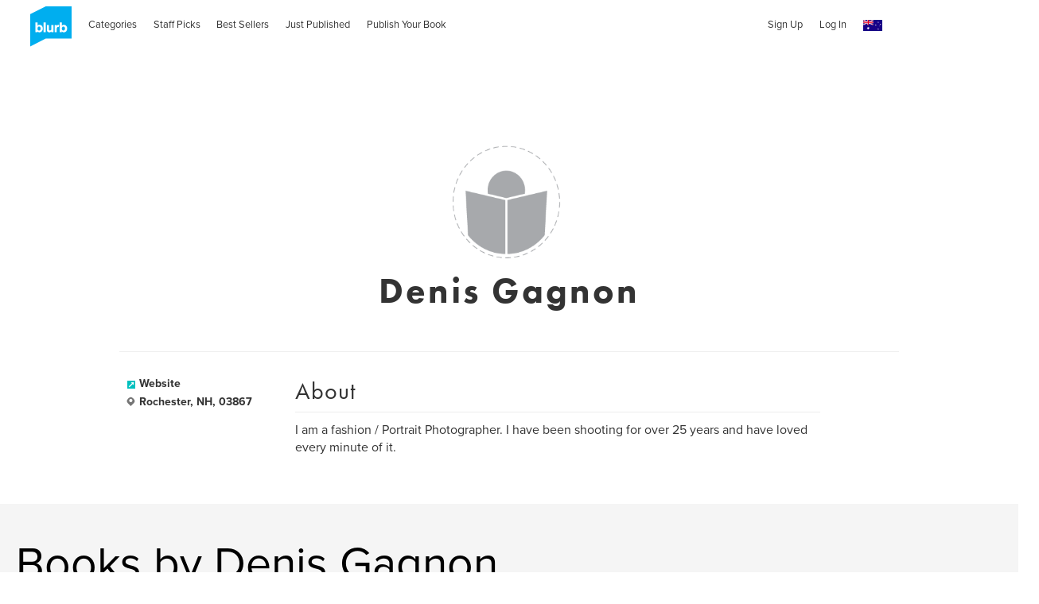

--- FILE ---
content_type: text/html; charset=utf-8
request_url: https://www.google.com/recaptcha/api2/anchor?ar=1&k=6LdYlHUUAAAAAGR0VR_KjlDMfvnnWb2XhZ4cAhOK&co=aHR0cHM6Ly9hdS5ibHVyYi5jb206NDQz&hl=en&v=N67nZn4AqZkNcbeMu4prBgzg&size=invisible&badge=inline&anchor-ms=20000&execute-ms=30000&cb=axd7qf387b44
body_size: 49648
content:
<!DOCTYPE HTML><html dir="ltr" lang="en"><head><meta http-equiv="Content-Type" content="text/html; charset=UTF-8">
<meta http-equiv="X-UA-Compatible" content="IE=edge">
<title>reCAPTCHA</title>
<style type="text/css">
/* cyrillic-ext */
@font-face {
  font-family: 'Roboto';
  font-style: normal;
  font-weight: 400;
  font-stretch: 100%;
  src: url(//fonts.gstatic.com/s/roboto/v48/KFO7CnqEu92Fr1ME7kSn66aGLdTylUAMa3GUBHMdazTgWw.woff2) format('woff2');
  unicode-range: U+0460-052F, U+1C80-1C8A, U+20B4, U+2DE0-2DFF, U+A640-A69F, U+FE2E-FE2F;
}
/* cyrillic */
@font-face {
  font-family: 'Roboto';
  font-style: normal;
  font-weight: 400;
  font-stretch: 100%;
  src: url(//fonts.gstatic.com/s/roboto/v48/KFO7CnqEu92Fr1ME7kSn66aGLdTylUAMa3iUBHMdazTgWw.woff2) format('woff2');
  unicode-range: U+0301, U+0400-045F, U+0490-0491, U+04B0-04B1, U+2116;
}
/* greek-ext */
@font-face {
  font-family: 'Roboto';
  font-style: normal;
  font-weight: 400;
  font-stretch: 100%;
  src: url(//fonts.gstatic.com/s/roboto/v48/KFO7CnqEu92Fr1ME7kSn66aGLdTylUAMa3CUBHMdazTgWw.woff2) format('woff2');
  unicode-range: U+1F00-1FFF;
}
/* greek */
@font-face {
  font-family: 'Roboto';
  font-style: normal;
  font-weight: 400;
  font-stretch: 100%;
  src: url(//fonts.gstatic.com/s/roboto/v48/KFO7CnqEu92Fr1ME7kSn66aGLdTylUAMa3-UBHMdazTgWw.woff2) format('woff2');
  unicode-range: U+0370-0377, U+037A-037F, U+0384-038A, U+038C, U+038E-03A1, U+03A3-03FF;
}
/* math */
@font-face {
  font-family: 'Roboto';
  font-style: normal;
  font-weight: 400;
  font-stretch: 100%;
  src: url(//fonts.gstatic.com/s/roboto/v48/KFO7CnqEu92Fr1ME7kSn66aGLdTylUAMawCUBHMdazTgWw.woff2) format('woff2');
  unicode-range: U+0302-0303, U+0305, U+0307-0308, U+0310, U+0312, U+0315, U+031A, U+0326-0327, U+032C, U+032F-0330, U+0332-0333, U+0338, U+033A, U+0346, U+034D, U+0391-03A1, U+03A3-03A9, U+03B1-03C9, U+03D1, U+03D5-03D6, U+03F0-03F1, U+03F4-03F5, U+2016-2017, U+2034-2038, U+203C, U+2040, U+2043, U+2047, U+2050, U+2057, U+205F, U+2070-2071, U+2074-208E, U+2090-209C, U+20D0-20DC, U+20E1, U+20E5-20EF, U+2100-2112, U+2114-2115, U+2117-2121, U+2123-214F, U+2190, U+2192, U+2194-21AE, U+21B0-21E5, U+21F1-21F2, U+21F4-2211, U+2213-2214, U+2216-22FF, U+2308-230B, U+2310, U+2319, U+231C-2321, U+2336-237A, U+237C, U+2395, U+239B-23B7, U+23D0, U+23DC-23E1, U+2474-2475, U+25AF, U+25B3, U+25B7, U+25BD, U+25C1, U+25CA, U+25CC, U+25FB, U+266D-266F, U+27C0-27FF, U+2900-2AFF, U+2B0E-2B11, U+2B30-2B4C, U+2BFE, U+3030, U+FF5B, U+FF5D, U+1D400-1D7FF, U+1EE00-1EEFF;
}
/* symbols */
@font-face {
  font-family: 'Roboto';
  font-style: normal;
  font-weight: 400;
  font-stretch: 100%;
  src: url(//fonts.gstatic.com/s/roboto/v48/KFO7CnqEu92Fr1ME7kSn66aGLdTylUAMaxKUBHMdazTgWw.woff2) format('woff2');
  unicode-range: U+0001-000C, U+000E-001F, U+007F-009F, U+20DD-20E0, U+20E2-20E4, U+2150-218F, U+2190, U+2192, U+2194-2199, U+21AF, U+21E6-21F0, U+21F3, U+2218-2219, U+2299, U+22C4-22C6, U+2300-243F, U+2440-244A, U+2460-24FF, U+25A0-27BF, U+2800-28FF, U+2921-2922, U+2981, U+29BF, U+29EB, U+2B00-2BFF, U+4DC0-4DFF, U+FFF9-FFFB, U+10140-1018E, U+10190-1019C, U+101A0, U+101D0-101FD, U+102E0-102FB, U+10E60-10E7E, U+1D2C0-1D2D3, U+1D2E0-1D37F, U+1F000-1F0FF, U+1F100-1F1AD, U+1F1E6-1F1FF, U+1F30D-1F30F, U+1F315, U+1F31C, U+1F31E, U+1F320-1F32C, U+1F336, U+1F378, U+1F37D, U+1F382, U+1F393-1F39F, U+1F3A7-1F3A8, U+1F3AC-1F3AF, U+1F3C2, U+1F3C4-1F3C6, U+1F3CA-1F3CE, U+1F3D4-1F3E0, U+1F3ED, U+1F3F1-1F3F3, U+1F3F5-1F3F7, U+1F408, U+1F415, U+1F41F, U+1F426, U+1F43F, U+1F441-1F442, U+1F444, U+1F446-1F449, U+1F44C-1F44E, U+1F453, U+1F46A, U+1F47D, U+1F4A3, U+1F4B0, U+1F4B3, U+1F4B9, U+1F4BB, U+1F4BF, U+1F4C8-1F4CB, U+1F4D6, U+1F4DA, U+1F4DF, U+1F4E3-1F4E6, U+1F4EA-1F4ED, U+1F4F7, U+1F4F9-1F4FB, U+1F4FD-1F4FE, U+1F503, U+1F507-1F50B, U+1F50D, U+1F512-1F513, U+1F53E-1F54A, U+1F54F-1F5FA, U+1F610, U+1F650-1F67F, U+1F687, U+1F68D, U+1F691, U+1F694, U+1F698, U+1F6AD, U+1F6B2, U+1F6B9-1F6BA, U+1F6BC, U+1F6C6-1F6CF, U+1F6D3-1F6D7, U+1F6E0-1F6EA, U+1F6F0-1F6F3, U+1F6F7-1F6FC, U+1F700-1F7FF, U+1F800-1F80B, U+1F810-1F847, U+1F850-1F859, U+1F860-1F887, U+1F890-1F8AD, U+1F8B0-1F8BB, U+1F8C0-1F8C1, U+1F900-1F90B, U+1F93B, U+1F946, U+1F984, U+1F996, U+1F9E9, U+1FA00-1FA6F, U+1FA70-1FA7C, U+1FA80-1FA89, U+1FA8F-1FAC6, U+1FACE-1FADC, U+1FADF-1FAE9, U+1FAF0-1FAF8, U+1FB00-1FBFF;
}
/* vietnamese */
@font-face {
  font-family: 'Roboto';
  font-style: normal;
  font-weight: 400;
  font-stretch: 100%;
  src: url(//fonts.gstatic.com/s/roboto/v48/KFO7CnqEu92Fr1ME7kSn66aGLdTylUAMa3OUBHMdazTgWw.woff2) format('woff2');
  unicode-range: U+0102-0103, U+0110-0111, U+0128-0129, U+0168-0169, U+01A0-01A1, U+01AF-01B0, U+0300-0301, U+0303-0304, U+0308-0309, U+0323, U+0329, U+1EA0-1EF9, U+20AB;
}
/* latin-ext */
@font-face {
  font-family: 'Roboto';
  font-style: normal;
  font-weight: 400;
  font-stretch: 100%;
  src: url(//fonts.gstatic.com/s/roboto/v48/KFO7CnqEu92Fr1ME7kSn66aGLdTylUAMa3KUBHMdazTgWw.woff2) format('woff2');
  unicode-range: U+0100-02BA, U+02BD-02C5, U+02C7-02CC, U+02CE-02D7, U+02DD-02FF, U+0304, U+0308, U+0329, U+1D00-1DBF, U+1E00-1E9F, U+1EF2-1EFF, U+2020, U+20A0-20AB, U+20AD-20C0, U+2113, U+2C60-2C7F, U+A720-A7FF;
}
/* latin */
@font-face {
  font-family: 'Roboto';
  font-style: normal;
  font-weight: 400;
  font-stretch: 100%;
  src: url(//fonts.gstatic.com/s/roboto/v48/KFO7CnqEu92Fr1ME7kSn66aGLdTylUAMa3yUBHMdazQ.woff2) format('woff2');
  unicode-range: U+0000-00FF, U+0131, U+0152-0153, U+02BB-02BC, U+02C6, U+02DA, U+02DC, U+0304, U+0308, U+0329, U+2000-206F, U+20AC, U+2122, U+2191, U+2193, U+2212, U+2215, U+FEFF, U+FFFD;
}
/* cyrillic-ext */
@font-face {
  font-family: 'Roboto';
  font-style: normal;
  font-weight: 500;
  font-stretch: 100%;
  src: url(//fonts.gstatic.com/s/roboto/v48/KFO7CnqEu92Fr1ME7kSn66aGLdTylUAMa3GUBHMdazTgWw.woff2) format('woff2');
  unicode-range: U+0460-052F, U+1C80-1C8A, U+20B4, U+2DE0-2DFF, U+A640-A69F, U+FE2E-FE2F;
}
/* cyrillic */
@font-face {
  font-family: 'Roboto';
  font-style: normal;
  font-weight: 500;
  font-stretch: 100%;
  src: url(//fonts.gstatic.com/s/roboto/v48/KFO7CnqEu92Fr1ME7kSn66aGLdTylUAMa3iUBHMdazTgWw.woff2) format('woff2');
  unicode-range: U+0301, U+0400-045F, U+0490-0491, U+04B0-04B1, U+2116;
}
/* greek-ext */
@font-face {
  font-family: 'Roboto';
  font-style: normal;
  font-weight: 500;
  font-stretch: 100%;
  src: url(//fonts.gstatic.com/s/roboto/v48/KFO7CnqEu92Fr1ME7kSn66aGLdTylUAMa3CUBHMdazTgWw.woff2) format('woff2');
  unicode-range: U+1F00-1FFF;
}
/* greek */
@font-face {
  font-family: 'Roboto';
  font-style: normal;
  font-weight: 500;
  font-stretch: 100%;
  src: url(//fonts.gstatic.com/s/roboto/v48/KFO7CnqEu92Fr1ME7kSn66aGLdTylUAMa3-UBHMdazTgWw.woff2) format('woff2');
  unicode-range: U+0370-0377, U+037A-037F, U+0384-038A, U+038C, U+038E-03A1, U+03A3-03FF;
}
/* math */
@font-face {
  font-family: 'Roboto';
  font-style: normal;
  font-weight: 500;
  font-stretch: 100%;
  src: url(//fonts.gstatic.com/s/roboto/v48/KFO7CnqEu92Fr1ME7kSn66aGLdTylUAMawCUBHMdazTgWw.woff2) format('woff2');
  unicode-range: U+0302-0303, U+0305, U+0307-0308, U+0310, U+0312, U+0315, U+031A, U+0326-0327, U+032C, U+032F-0330, U+0332-0333, U+0338, U+033A, U+0346, U+034D, U+0391-03A1, U+03A3-03A9, U+03B1-03C9, U+03D1, U+03D5-03D6, U+03F0-03F1, U+03F4-03F5, U+2016-2017, U+2034-2038, U+203C, U+2040, U+2043, U+2047, U+2050, U+2057, U+205F, U+2070-2071, U+2074-208E, U+2090-209C, U+20D0-20DC, U+20E1, U+20E5-20EF, U+2100-2112, U+2114-2115, U+2117-2121, U+2123-214F, U+2190, U+2192, U+2194-21AE, U+21B0-21E5, U+21F1-21F2, U+21F4-2211, U+2213-2214, U+2216-22FF, U+2308-230B, U+2310, U+2319, U+231C-2321, U+2336-237A, U+237C, U+2395, U+239B-23B7, U+23D0, U+23DC-23E1, U+2474-2475, U+25AF, U+25B3, U+25B7, U+25BD, U+25C1, U+25CA, U+25CC, U+25FB, U+266D-266F, U+27C0-27FF, U+2900-2AFF, U+2B0E-2B11, U+2B30-2B4C, U+2BFE, U+3030, U+FF5B, U+FF5D, U+1D400-1D7FF, U+1EE00-1EEFF;
}
/* symbols */
@font-face {
  font-family: 'Roboto';
  font-style: normal;
  font-weight: 500;
  font-stretch: 100%;
  src: url(//fonts.gstatic.com/s/roboto/v48/KFO7CnqEu92Fr1ME7kSn66aGLdTylUAMaxKUBHMdazTgWw.woff2) format('woff2');
  unicode-range: U+0001-000C, U+000E-001F, U+007F-009F, U+20DD-20E0, U+20E2-20E4, U+2150-218F, U+2190, U+2192, U+2194-2199, U+21AF, U+21E6-21F0, U+21F3, U+2218-2219, U+2299, U+22C4-22C6, U+2300-243F, U+2440-244A, U+2460-24FF, U+25A0-27BF, U+2800-28FF, U+2921-2922, U+2981, U+29BF, U+29EB, U+2B00-2BFF, U+4DC0-4DFF, U+FFF9-FFFB, U+10140-1018E, U+10190-1019C, U+101A0, U+101D0-101FD, U+102E0-102FB, U+10E60-10E7E, U+1D2C0-1D2D3, U+1D2E0-1D37F, U+1F000-1F0FF, U+1F100-1F1AD, U+1F1E6-1F1FF, U+1F30D-1F30F, U+1F315, U+1F31C, U+1F31E, U+1F320-1F32C, U+1F336, U+1F378, U+1F37D, U+1F382, U+1F393-1F39F, U+1F3A7-1F3A8, U+1F3AC-1F3AF, U+1F3C2, U+1F3C4-1F3C6, U+1F3CA-1F3CE, U+1F3D4-1F3E0, U+1F3ED, U+1F3F1-1F3F3, U+1F3F5-1F3F7, U+1F408, U+1F415, U+1F41F, U+1F426, U+1F43F, U+1F441-1F442, U+1F444, U+1F446-1F449, U+1F44C-1F44E, U+1F453, U+1F46A, U+1F47D, U+1F4A3, U+1F4B0, U+1F4B3, U+1F4B9, U+1F4BB, U+1F4BF, U+1F4C8-1F4CB, U+1F4D6, U+1F4DA, U+1F4DF, U+1F4E3-1F4E6, U+1F4EA-1F4ED, U+1F4F7, U+1F4F9-1F4FB, U+1F4FD-1F4FE, U+1F503, U+1F507-1F50B, U+1F50D, U+1F512-1F513, U+1F53E-1F54A, U+1F54F-1F5FA, U+1F610, U+1F650-1F67F, U+1F687, U+1F68D, U+1F691, U+1F694, U+1F698, U+1F6AD, U+1F6B2, U+1F6B9-1F6BA, U+1F6BC, U+1F6C6-1F6CF, U+1F6D3-1F6D7, U+1F6E0-1F6EA, U+1F6F0-1F6F3, U+1F6F7-1F6FC, U+1F700-1F7FF, U+1F800-1F80B, U+1F810-1F847, U+1F850-1F859, U+1F860-1F887, U+1F890-1F8AD, U+1F8B0-1F8BB, U+1F8C0-1F8C1, U+1F900-1F90B, U+1F93B, U+1F946, U+1F984, U+1F996, U+1F9E9, U+1FA00-1FA6F, U+1FA70-1FA7C, U+1FA80-1FA89, U+1FA8F-1FAC6, U+1FACE-1FADC, U+1FADF-1FAE9, U+1FAF0-1FAF8, U+1FB00-1FBFF;
}
/* vietnamese */
@font-face {
  font-family: 'Roboto';
  font-style: normal;
  font-weight: 500;
  font-stretch: 100%;
  src: url(//fonts.gstatic.com/s/roboto/v48/KFO7CnqEu92Fr1ME7kSn66aGLdTylUAMa3OUBHMdazTgWw.woff2) format('woff2');
  unicode-range: U+0102-0103, U+0110-0111, U+0128-0129, U+0168-0169, U+01A0-01A1, U+01AF-01B0, U+0300-0301, U+0303-0304, U+0308-0309, U+0323, U+0329, U+1EA0-1EF9, U+20AB;
}
/* latin-ext */
@font-face {
  font-family: 'Roboto';
  font-style: normal;
  font-weight: 500;
  font-stretch: 100%;
  src: url(//fonts.gstatic.com/s/roboto/v48/KFO7CnqEu92Fr1ME7kSn66aGLdTylUAMa3KUBHMdazTgWw.woff2) format('woff2');
  unicode-range: U+0100-02BA, U+02BD-02C5, U+02C7-02CC, U+02CE-02D7, U+02DD-02FF, U+0304, U+0308, U+0329, U+1D00-1DBF, U+1E00-1E9F, U+1EF2-1EFF, U+2020, U+20A0-20AB, U+20AD-20C0, U+2113, U+2C60-2C7F, U+A720-A7FF;
}
/* latin */
@font-face {
  font-family: 'Roboto';
  font-style: normal;
  font-weight: 500;
  font-stretch: 100%;
  src: url(//fonts.gstatic.com/s/roboto/v48/KFO7CnqEu92Fr1ME7kSn66aGLdTylUAMa3yUBHMdazQ.woff2) format('woff2');
  unicode-range: U+0000-00FF, U+0131, U+0152-0153, U+02BB-02BC, U+02C6, U+02DA, U+02DC, U+0304, U+0308, U+0329, U+2000-206F, U+20AC, U+2122, U+2191, U+2193, U+2212, U+2215, U+FEFF, U+FFFD;
}
/* cyrillic-ext */
@font-face {
  font-family: 'Roboto';
  font-style: normal;
  font-weight: 900;
  font-stretch: 100%;
  src: url(//fonts.gstatic.com/s/roboto/v48/KFO7CnqEu92Fr1ME7kSn66aGLdTylUAMa3GUBHMdazTgWw.woff2) format('woff2');
  unicode-range: U+0460-052F, U+1C80-1C8A, U+20B4, U+2DE0-2DFF, U+A640-A69F, U+FE2E-FE2F;
}
/* cyrillic */
@font-face {
  font-family: 'Roboto';
  font-style: normal;
  font-weight: 900;
  font-stretch: 100%;
  src: url(//fonts.gstatic.com/s/roboto/v48/KFO7CnqEu92Fr1ME7kSn66aGLdTylUAMa3iUBHMdazTgWw.woff2) format('woff2');
  unicode-range: U+0301, U+0400-045F, U+0490-0491, U+04B0-04B1, U+2116;
}
/* greek-ext */
@font-face {
  font-family: 'Roboto';
  font-style: normal;
  font-weight: 900;
  font-stretch: 100%;
  src: url(//fonts.gstatic.com/s/roboto/v48/KFO7CnqEu92Fr1ME7kSn66aGLdTylUAMa3CUBHMdazTgWw.woff2) format('woff2');
  unicode-range: U+1F00-1FFF;
}
/* greek */
@font-face {
  font-family: 'Roboto';
  font-style: normal;
  font-weight: 900;
  font-stretch: 100%;
  src: url(//fonts.gstatic.com/s/roboto/v48/KFO7CnqEu92Fr1ME7kSn66aGLdTylUAMa3-UBHMdazTgWw.woff2) format('woff2');
  unicode-range: U+0370-0377, U+037A-037F, U+0384-038A, U+038C, U+038E-03A1, U+03A3-03FF;
}
/* math */
@font-face {
  font-family: 'Roboto';
  font-style: normal;
  font-weight: 900;
  font-stretch: 100%;
  src: url(//fonts.gstatic.com/s/roboto/v48/KFO7CnqEu92Fr1ME7kSn66aGLdTylUAMawCUBHMdazTgWw.woff2) format('woff2');
  unicode-range: U+0302-0303, U+0305, U+0307-0308, U+0310, U+0312, U+0315, U+031A, U+0326-0327, U+032C, U+032F-0330, U+0332-0333, U+0338, U+033A, U+0346, U+034D, U+0391-03A1, U+03A3-03A9, U+03B1-03C9, U+03D1, U+03D5-03D6, U+03F0-03F1, U+03F4-03F5, U+2016-2017, U+2034-2038, U+203C, U+2040, U+2043, U+2047, U+2050, U+2057, U+205F, U+2070-2071, U+2074-208E, U+2090-209C, U+20D0-20DC, U+20E1, U+20E5-20EF, U+2100-2112, U+2114-2115, U+2117-2121, U+2123-214F, U+2190, U+2192, U+2194-21AE, U+21B0-21E5, U+21F1-21F2, U+21F4-2211, U+2213-2214, U+2216-22FF, U+2308-230B, U+2310, U+2319, U+231C-2321, U+2336-237A, U+237C, U+2395, U+239B-23B7, U+23D0, U+23DC-23E1, U+2474-2475, U+25AF, U+25B3, U+25B7, U+25BD, U+25C1, U+25CA, U+25CC, U+25FB, U+266D-266F, U+27C0-27FF, U+2900-2AFF, U+2B0E-2B11, U+2B30-2B4C, U+2BFE, U+3030, U+FF5B, U+FF5D, U+1D400-1D7FF, U+1EE00-1EEFF;
}
/* symbols */
@font-face {
  font-family: 'Roboto';
  font-style: normal;
  font-weight: 900;
  font-stretch: 100%;
  src: url(//fonts.gstatic.com/s/roboto/v48/KFO7CnqEu92Fr1ME7kSn66aGLdTylUAMaxKUBHMdazTgWw.woff2) format('woff2');
  unicode-range: U+0001-000C, U+000E-001F, U+007F-009F, U+20DD-20E0, U+20E2-20E4, U+2150-218F, U+2190, U+2192, U+2194-2199, U+21AF, U+21E6-21F0, U+21F3, U+2218-2219, U+2299, U+22C4-22C6, U+2300-243F, U+2440-244A, U+2460-24FF, U+25A0-27BF, U+2800-28FF, U+2921-2922, U+2981, U+29BF, U+29EB, U+2B00-2BFF, U+4DC0-4DFF, U+FFF9-FFFB, U+10140-1018E, U+10190-1019C, U+101A0, U+101D0-101FD, U+102E0-102FB, U+10E60-10E7E, U+1D2C0-1D2D3, U+1D2E0-1D37F, U+1F000-1F0FF, U+1F100-1F1AD, U+1F1E6-1F1FF, U+1F30D-1F30F, U+1F315, U+1F31C, U+1F31E, U+1F320-1F32C, U+1F336, U+1F378, U+1F37D, U+1F382, U+1F393-1F39F, U+1F3A7-1F3A8, U+1F3AC-1F3AF, U+1F3C2, U+1F3C4-1F3C6, U+1F3CA-1F3CE, U+1F3D4-1F3E0, U+1F3ED, U+1F3F1-1F3F3, U+1F3F5-1F3F7, U+1F408, U+1F415, U+1F41F, U+1F426, U+1F43F, U+1F441-1F442, U+1F444, U+1F446-1F449, U+1F44C-1F44E, U+1F453, U+1F46A, U+1F47D, U+1F4A3, U+1F4B0, U+1F4B3, U+1F4B9, U+1F4BB, U+1F4BF, U+1F4C8-1F4CB, U+1F4D6, U+1F4DA, U+1F4DF, U+1F4E3-1F4E6, U+1F4EA-1F4ED, U+1F4F7, U+1F4F9-1F4FB, U+1F4FD-1F4FE, U+1F503, U+1F507-1F50B, U+1F50D, U+1F512-1F513, U+1F53E-1F54A, U+1F54F-1F5FA, U+1F610, U+1F650-1F67F, U+1F687, U+1F68D, U+1F691, U+1F694, U+1F698, U+1F6AD, U+1F6B2, U+1F6B9-1F6BA, U+1F6BC, U+1F6C6-1F6CF, U+1F6D3-1F6D7, U+1F6E0-1F6EA, U+1F6F0-1F6F3, U+1F6F7-1F6FC, U+1F700-1F7FF, U+1F800-1F80B, U+1F810-1F847, U+1F850-1F859, U+1F860-1F887, U+1F890-1F8AD, U+1F8B0-1F8BB, U+1F8C0-1F8C1, U+1F900-1F90B, U+1F93B, U+1F946, U+1F984, U+1F996, U+1F9E9, U+1FA00-1FA6F, U+1FA70-1FA7C, U+1FA80-1FA89, U+1FA8F-1FAC6, U+1FACE-1FADC, U+1FADF-1FAE9, U+1FAF0-1FAF8, U+1FB00-1FBFF;
}
/* vietnamese */
@font-face {
  font-family: 'Roboto';
  font-style: normal;
  font-weight: 900;
  font-stretch: 100%;
  src: url(//fonts.gstatic.com/s/roboto/v48/KFO7CnqEu92Fr1ME7kSn66aGLdTylUAMa3OUBHMdazTgWw.woff2) format('woff2');
  unicode-range: U+0102-0103, U+0110-0111, U+0128-0129, U+0168-0169, U+01A0-01A1, U+01AF-01B0, U+0300-0301, U+0303-0304, U+0308-0309, U+0323, U+0329, U+1EA0-1EF9, U+20AB;
}
/* latin-ext */
@font-face {
  font-family: 'Roboto';
  font-style: normal;
  font-weight: 900;
  font-stretch: 100%;
  src: url(//fonts.gstatic.com/s/roboto/v48/KFO7CnqEu92Fr1ME7kSn66aGLdTylUAMa3KUBHMdazTgWw.woff2) format('woff2');
  unicode-range: U+0100-02BA, U+02BD-02C5, U+02C7-02CC, U+02CE-02D7, U+02DD-02FF, U+0304, U+0308, U+0329, U+1D00-1DBF, U+1E00-1E9F, U+1EF2-1EFF, U+2020, U+20A0-20AB, U+20AD-20C0, U+2113, U+2C60-2C7F, U+A720-A7FF;
}
/* latin */
@font-face {
  font-family: 'Roboto';
  font-style: normal;
  font-weight: 900;
  font-stretch: 100%;
  src: url(//fonts.gstatic.com/s/roboto/v48/KFO7CnqEu92Fr1ME7kSn66aGLdTylUAMa3yUBHMdazQ.woff2) format('woff2');
  unicode-range: U+0000-00FF, U+0131, U+0152-0153, U+02BB-02BC, U+02C6, U+02DA, U+02DC, U+0304, U+0308, U+0329, U+2000-206F, U+20AC, U+2122, U+2191, U+2193, U+2212, U+2215, U+FEFF, U+FFFD;
}

</style>
<link rel="stylesheet" type="text/css" href="https://www.gstatic.com/recaptcha/releases/N67nZn4AqZkNcbeMu4prBgzg/styles__ltr.css">
<script nonce="m5MniJvcC53vMZFTNy9BNg" type="text/javascript">window['__recaptcha_api'] = 'https://www.google.com/recaptcha/api2/';</script>
<script type="text/javascript" src="https://www.gstatic.com/recaptcha/releases/N67nZn4AqZkNcbeMu4prBgzg/recaptcha__en.js" nonce="m5MniJvcC53vMZFTNy9BNg">
      
    </script></head>
<body><div id="rc-anchor-alert" class="rc-anchor-alert"></div>
<input type="hidden" id="recaptcha-token" value="[base64]">
<script type="text/javascript" nonce="m5MniJvcC53vMZFTNy9BNg">
      recaptcha.anchor.Main.init("[\x22ainput\x22,[\x22bgdata\x22,\x22\x22,\[base64]/[base64]/[base64]/[base64]/[base64]/[base64]/[base64]/[base64]/[base64]/[base64]/[base64]/[base64]/[base64]/[base64]\x22,\[base64]\\u003d\x22,\[base64]/[base64]/Di0gKw4pLMwgrUBl4wrFhw57ClQLDsxzCt0t3w48mwpA3w6F/X8KoE0fDlkjDqMKIwo5HJ1lowq/[base64]/CusKXw6EnPMOYTFhCfj/Dt8OLwrt+M2PCsMKywrBAaDlKwo8+M37DpwHCoFkBw4rDkW3CoMKcJsKKw409w4QMRjAKeTV3w6DDsA1Bw4LCuBzCnxRlWzvCucOGcU7CnsO5WMOzwrkNwpnCkVRzwoASw4Byw6HCpsO/T3/Ch8KEw5vDhDvDr8O9w4vDgMKVTsKRw7fDiSopOsOww6xjFkUPwprDizbDuTcJBlDClBnCnmJAPsONDQEywrQFw6tdwqPCkQfDmi7Cv8OcaFZ0d8O/[base64]/CgQ/CqcONwrTDicOGwr3Dg8KPwqt8w4HDpcOVdCUWw4liwr7Cv13DpsOBw7FWWsO1w58dI8KPw48Gw4QwJnLDjcKqWMOvf8OlwpXDjcORwpMpdFUxw6/DljkaZibDgcOfDSdZwqLCkMKVwoQjZ8OTKEtNFcK2EcO8wqbCisOuE8OUw4XDkMKEWcK4CsK9agV5w4YsPiABS8OnIFl8KgjDr8K8w5IQW0FZAMKIw6fCrycbHEYGOsK7w4XCusOzwp/DrMKYPsOKw6fDv8K5fVTCo8OZw4LCtcKmwpRgYsOdw4XCv3XDlyLCrMOsw43DqUPDgUoeLGo6wrYSBMOXJ8OWw4JLwrYawp/[base64]/[base64]/EzPCizVqwqnDl8OHChfCvcOFTi/CpTLCnMO4w57CvsKGwpHDk8OtflXCq8KCFgAsDcK6wqTDtS86e1g1cMKzOcKyRG/[base64]/w4YLwprDisKEw45pCSTDqsKsTsK2P8KvbcK2FMKoV8OdaBV+bQXClxnCksO0VHvCpsKnw4bCv8Olw7zCmQLCnj0iw4vCt3EJYgPDlnwew63Ch2/DlQJZdi7DiBcmGMK6w7hlLVfCoMOmJ8O9wpLCrMK5wr7CrcOZwoYhwoZHwrXCqSUOM1orZsK/[base64]/[base64]/Dg8OswpnCjArCoMK1EELCq8KzXR/DosORw7IvdcO/w7HDjU3DnsOzHMORfsKGwqXDhxDCi8KpQ8Odw4LDswlJwpBWc8OYwo3DokU6wr5mwqfCnRjDrSIIw6DCk2fDgAtcSMKGAj/Cn3J3NcKPK08bJ8OdNMKOdVTCiTvCkcKAGmQBwqpSwpElRMKnw6HCmsOeUVHCisKIw7JGw5N2wohWCknCsMOXwoJEwrHDuRbDujbDoMO5YMKVSyM/[base64]/CnBQmwo4dYAFuw4nDgMOJw4TDj8Kbe8KYwpbCpcOqXMOpccOXGcO3wpo9ScOCNsKtUsOSWUvDrkXCpU7Do8KKITzDu8KPZ3HDncODOMK1UMKyIsOywr3DkhXDq8KxwoJQKMKwKsOMGF4pf8OMw57CusKYw58dwo/DlWPCnsObEC3Dh8KwWwU/wrvDocKww7kDwprCjWnDncKNw4puwqDCm8KnH8KZw48/WlwtA2rDgcKdGsKLw6zCoXrDg8KswoPCocKlwpDDpTIqBhDCmg3CoFFaBU5jwqQwSsKzJlJJw7PCnkrDsnvCrsKoWsKBwrIlVMOUwqDCvEDDhwUEw57Ci8KUVFkFwprCgG9MX8O3EFTDvMKkH8OKwpRawpAawoYJw7DDoz/CgMKjw54Nw7jCtMKYw5F5UDHCowbCrcOxw59KwqvCvmTCn8OAwqvCuywEcsKcwpMkw70aw682U3bDk05faBDCn8OAwqLChmN3wowdw7IIwrLCp8OkeMKsYWbDgMKowq/DocKqKMOdcVzDqnVeWMK6cHxsw4LCi3DDucOjw417GFhbwpYHwr3CisKAw6DDicK3w64yIcOQw5dhwojDqMOAP8KnwrAyc1TChQnCucONwqPDrQk3wrd1fcOZwrjDlsKDC8ODw4Bdw5/Ct0MLJS5LInAuIHfCv8OYw7ZxdmvDmcOhYRvChkBKwqvDoMKuwqrDhcK+YCBhYC1nM104R0/CscO6DFdawqnDvBvDhMOvLGFZw7giwrl/w4LCg8Kgw5cEYXd2JcORfm8Yw6AEOcKlJhfDssOHwopIwoDDkcOER8KfwpvCjWLCojhLwqbCvsOxw4/DthbDusKmwpvCv8O/BcKlacKLb8Kpwq/DusOvPcKYw7HCh8OwwpQBRALCt0nDv0dcw51pDcKUwpF0MsOIwrMobMKpPMOnw6wAwr82BxHCtsOwGT/DvijDogfCqcKPccOpw7Qfw7zDtBISFCkHw7diwromZ8KKf1bDrBtkQm3Dt8KEwr1gR8KrUcK4wpBda8O6w71wGnwHwr/CjcKDJQDDk8OBwoPDiMKtXzZdw6pKOyZYWSzDlylSeFxjwq3Dm04iWHleY8OZwqDDvcKlw7jDvyp9Cn3CrMKsKMOFK8Obw7TCigE6w4M5T1vDvH4/wrTCiDoAwrrDki7CkMOefMKFw5Ufw6UMw4QUwqoiwoZXw7HDrykxHMOlTMOCPjXCiW3CjBkjeToOwqY8w6ESw5JQw4pywozCj8K8V8K1woLChQ9fw4wkw4jCuz83wp9Yw5DCk8O2OzTDgx8LF8O/wpNrw7kiw77ClnXDlMKFw58fNG53w4Utw6hewqwdEXYaw4vDqcKNP8OAw7nCk182wqUTch9Gw6zCmMKww4ZCw6bDmzUFw6fDiQxiYcKbT8OIw5XCgm56woDDghk9AlfChxUtw55Gw4rDtjw+w6tsLFLCl8Kzw5/[base64]/Cl8K1f2oDw49rw7RdMMOvJxB8w5zDjcKFw6Evw6bDh3zDo8ONeRQiTg0dw4sOT8K5w6DDjQI4w6XChw8Lfh/CgMO/w6nCpMOIwqETw6vDrhJWwqLDpsOSS8KSwqIgw4PDpXbDm8OWISZhAcKQwq0XTE9Fw4AYMxYdHsOCAMOqw4XCgsK1CxIkIjkoBMKpw4JCwrVJNDbCsTMrw4PDvHEEw7sCw4vCmF5FZlbCnMOCw6wZNcO6wrrDlG/DlsObw6vDp8O3TsOdwrLCtWhrw6FmcsKtwrnDnsO3JCIgw6fDhCTCu8KoHU7Dt8ODwpHCl8OIwo/DkkXDg8KwwpXDnHccAhcEWzxxV8K+O0wHMQR6LA3CsC/CnU93w4jCnRw5PcOlw78fwqHCsUXDggvDh8KkwrljMBcIVcOaZDfCmMO1IDDDgcOHw799wrcmOMOSw5VAfcObb2xRcsOIwpbDjAE7w7PCvyjCvkjCm23Cn8OQwp96wonCpgXDh3ddw6clw5/DhsOewoYeNEvDl8KZUDh+VWZSwr51J2rCusOje8KyBGFWwpdiwqVqYcKZVsKJw7nDpsKqw5rDixgMXcKWGVvDizsOTDsbwqk9Y3ULUcOMaWZFVGFNez5pSBsSTcO7BzhtwqPDuwjDl8K3w6grwqbDuR3DrWd7eMKcw73DhEc9IcKYK3fCt8OEwq0qw6bCqlsEwo/Cl8OUw4vDn8KCY8KcwpbCnw5dHcOHwr1SwrY9w7p9BUEVDWw8acKiwpvDjsO7C8KuwpzDpGVZw4/[base64]/DtUZ3w4jDs1pzbEB1wr1ifcKCw67CnXvDtgfDvsO/w7ddwosxcMK6wr/ClDhpw4ddOAZFwpMeUAgwUxxtwrNID8KGHMKjWkYbT8O2Ni/CvGHCiCLDlMK0wq3CsMKgwqdrw4Qwb8OuTsOzAncswpRNwr1gLg/Dp8OqLVshwoHDsXrCrg7CoFrCvQ7DmsKew6RLwq5Vw7Q1bRjCs3XDhy7DssOUSD0VV8OcWnsab1vDmUoBFjLCpm9aJcOSwp0OQBg/SSzDnsKeBFZQwovDhy/[base64]/GcKUJy0Ew7EVTcKlZsOaTQYZwqozCgTDtFMPa1sjw4PChMK6wr1kwpnDlsO9ehnCqj7CksKLF8Osw5zCuW3Cj8OtGcODAcOla1lSw5sMRsK9JcOXPMKRw7XDuS/Do8ODwpI6OMOmBkPDuh4PwpgQbcK/[base64]/[base64]/Dn8KNK8O1QThnc8O6cBXClMOvTMOAw7MuTsOgaEbCkS0VX8ODwqjDrFbChsKqGDJZWBvCtG5awoghJsOpw4nDsihUwoEbwqTDsF7CmUnCu27DhcKbwp96fcK+E8Ktw5Yowq/DkB/Ds8OOw5TDtMOAE8K+XMOHJRE0wrzDq2HCgAnDr2F/w5h7w6nCkcOKw4J4OsK/ZMO+wrvDjsKrcsKvwp3CjnXDr0DCvRHCr0hvw715YsKuw5VNVRMIwrrDqX5PZDnChQzChMOoY212w47DqAvDt3c7w614wonDg8Ocwrw7Z8KDDsOCRsOLw5pwwojCkzJNeMKwBcO/wojCosKYw5LDlsOvLsOzw5XCn8OVw6XCkMKZw55bwrFGRgMcHcOwwofDp8OKHEgESG8aw44BQj7Cl8O7PsOcw4DCrMKxw6fDmsOCHMOIRSzDmcKLBMOrXCHDoMKSwqUkwrLDgMOrwrXDsUvClC/[base64]/woPCnsOKwoELw73CuMKxwrDCqsOhVcK3bmvCssKIwpLDpmHDnzTCqcK+w6PDm2dbwpwLw55/wpLDs8OpRShMbTvDicKHJDbCucK8w4XDjmU8w6fDsFDDjsK4w6rDgWfCiAwcKHUTwo/DrGHCpVxBUsOgwrsoRDjDkxhWU8Kzw4zCj0Mgw5nDrsKJbzbDjlzDk8OVEMODR1XCn8OPGTVdXVE1Yl5UwozCqwrCpwBbw6rCgAfCrWZMKMKywqfCh0fDvVwvw53DgsO4Fh/CosO0U8OgPF0USTvDvCRCwqUkwpbChwDDmh4owrvDusKJYMKObcKqw7fDhMKfw7lbLMO2BsKOCknCqwDDpkM/[base64]/DqcKXwr0lw5Jsw5HCk8KpQA/Ch8OdNsOvwqZOScKaRwUrw7Z3w4bCjMO5cQx/wosWw5vChWwQw79QFT5dJ8KPGQfCnsOrwr/DqnvCnRg0RlI3PsKcVsOJwrXDvXthaVPDqsOuEsO3VkNqDR5Ww4rCkFYnQXUKw67Di8Obw4VzworDoF0GZlo/w6PCo3Y9wpnDkMKTw4oWwrNzHUDDucKVUMOYw7l/LsOzw4QLXwnDo8KKXcOrScKwTVPChjDCsBjDjjjCo8O/CMOhNMOpMwLDiGXDhFHCkcOawr7ChsKmw5Qtf8OYw7ZnFg/DpVbChXzCulfDsQA6WHPDtMOmw4fDiMKowpnCg0N0U3PCiW56UMK6wqbCtMKswoHDvxzDkRMKSWALbVl6WRPDolXClsKhwrbCl8KjTMO6wpnDusO/JHvCjU7CliDCjsKKOMOMw5fCuMKGw7/DscKkEDtDwr1IwrDDt2xTwrHCk8Ouw4sew4FEwo7CpMKeWX3DsU3CosOvwoIpw6lIZ8Kbw6vCl2TDm8Ohw5TDlMOSQxzDu8O0w7/[base64]/Dp8KzwopsYsKvw7ZQwrV1dBE0w7Y0O2QmwqvDsVTDlcOsLMO1JcOnKTQ7BxBLwo/DiMOFwp9iXMOhwrc/[base64]/BDTDpMOiPcKvHTZVX2FefB/CtUB8w7/Co1nCs2vCksONKMOqbWwzLETDr8Ktw7gtKzjChMO3wovDqcK6woAPCcKswrtua8K9OMO6cMOzwqTDk8KcK1LCkg1IH3xBwoUtQcOPRSpxWsOdw4PCjcKKw6FmPMOzwoTDgiM+w4bDocKkw4PDtMKywqR0w6TCtWnDrBDCnsKxwqjCo8K7wrbCncOZw5/DisKvGGgDG8OSw45GwrF5FEfDlyHCpsKWwrnCm8OQDMOCw4DCpsOJXhYwcAE0YcKGTcOCw7vDsmPCikICwpPCiMK7w6/DhCDDoH7DgAfCnF/ComUDw6EGwr8Lw5tdwoPDuRgTw4pwwonCmMKSN8KswoxQe8Oww7HChDrCgT8CUXBbdMOdOnfDnsKvw4BeAB/DksKBcMOrLi0vwpAGHih5FQVowrFraTklw70RwoAGSsOHwo5yIMOcw6zCn19YFsOgwpzClsKCScOXU8OSTnzDgcK5wqQQw4x6wphfQMK3w4k/w7TDvsKUGMKgbHTCmsOrw4jDpsOFbMOFJ8Obw58Ow4MqQlsswpLDisOFwr7CqjfDmcO4w5l4w4nDqGHCgwUuOsOIwqvDnhN6BVbCtk0fI8KzHsKEBsKnF0/DmgB6wq7Cr8OeLU7Ch0wIesOjCsOAwrsRbWbDuhFgwq7CmDp2wrTDojc1fMKRSsOCHl3CkcOUw7jDryjChkN0WMKtwoXCgsOoUjzDl8KgZcOgwrMQYVjCgCgww5PCsms0w580wqNcwozDqsOkwq/[base64]/[base64]/woxUDnwaciPDri3CvTTDnVDCmcK2O8KKwrLDnS3CunoswoMTLsOtFWjDpMOfw7rCj8Kic8KbcTItwod2wq95w4Zhwr9cVMKcGl5kOQNTXsO8LUbCksK8w6JvwqnDlDU5w44WwrhWwpZhV2piH0ExN8OLfRXCnHDDpcOGBS1awoXDrMOWw6wzwo3DlGklQRo2w6/[base64]/CqcOCCSFkw4bDkMOOwpLCr8OMYsKeVEZ0w58Iw60ZwqTDl8ONwqA2AVDClMK2w6Y8QB0swoMMdcKgIi7Cq115d2dxwqtGU8OQB8K3w5YOw5d9N8KPUgJCwp5bwr7DucKeWVN/w6DCgMKBwqPDosO2EQHDpHIbw5PDkhUib8OnNXFFbQHDriPCkwVLw78YHlJGwppzYsOPdydOw4bDvSvDjsKxw4FLwrvDr8Obwp/CogAAE8KcwqTCq8KoQ8O4dBrCrw7DqGDDnMO2ccKMw4M1wq/CqD0UwrV1wojCgko8w5rDhmvDvsKLwqfDhMOgLsKkB3low6fCvDINCMOPwoxVwop2w7p5CUkXbcK9w519HDU/w5wMw6vCmUAZd8K1cw8GZ0HCgXzCvyV7wrEiw5HDrsK3fMKffG4Df8OcLcK/wrNcwpY8BFnDmXpmM8OPE1DDnG3CusOZw61sEcKDZcOEwq1wwr5UwrLDrBtRw7Idwo9oEMK4LVByw4fCmcKccTPDj8O3wolTw61/w58vYQXCikHDvyzCkVkdLRlLQcK8LcOOw7UNNCvDjcKww6/[base64]/dA1iw5FTwpx4wrrDp8OUDGHDsFFAIsKMHgfDjh8UJMO3wofCmsOUwq/CmMOFEW3DncKlwosow4rDkkLDhCEzwrPDuloWwo/Dk8OMdMKSwrzDkcKxEx5lwpDCoGRnNMKawrEzQMKAw70BR1Z1KMOja8KecjvDkil/wql7w6HDh8OKwqcRcsKnw5zDksOMw6HDqi/[base64]/[base64]/[base64]/CgXrDlVrCjxJyQsOoJ8O3wpPDncObwqNHwoJsPWhIGsOvwr8/[base64]/Di8KPwrvCgsO3Mhg8wpEFcsKtKcK0UsKLN8O8LjjCgSU3wovDksO/wpLCrGZmacKJDnUPCMKWw6YiwoAlEBvDo1dWw4pNwpDCpMK6w7NVFcOswqHDlMOUFD/DosKRw4QZw6pow64mPsKSw4Nlw75bKgPCvwjChMKUw74lw4c4w5rCocKABcKFFSbDtcOaXMOTAmDCmMKELBPDnnp7YlnDmhHDpEsuEMOdU8KWw7/DtsKmQ8KJwqMrw4crYE8MwqERw5/DpcOrXcKhw5oAw7UrHsKdw6bCocOywo1RNsKQw50lwqPCvW/DtcKqw6nCocO8wpoIO8OfUcK1wqXDogLCt8KzwqwNCiAmSGLCjsKLTUYYDsKHamnCicKzwo/[base64]/woVpF8O5wrYxwrLDinHCvjVYAXfCj8KpSsOERlrDiF/CtWACw6HDhEI3FcODwqp6TW/DusKywrzCjsOGw4jCj8KpXsOWLcOjWsK8VMKRwodwVsOxKW0fw6zDrU7CrcOKTcKRw45lS8K/YsK6wq9Ww4Bnw5nCi8KyB33DoWfDjDsiwpXDiU3CoMObNsKawrFAMcOqOSo6w5gaPsKfKGEGHht7wq/DrMK7w7/DnW4MRMKYw7VWP1rCrhgPd8KcQMK1wq4dw6cGw5EfwrfDv8KXV8O8WcKwwp3DgB3DmHwfwpzCrcKqRcOoUMO3WcOPUMOOe8K8WcKHfisDBMO/BA02JGcPw7J9PcKBworDpMK9wpDDg1HDhjPCqMOmYsK8Z2lEwo42URhtG8KEw58sBsO+w7nClsOjdHcAX8K2wpXCk1Ztwq/DhAnCnwY7w68tPHoxw5/Dl2lcWEjCtzRLw4/CjzHDiVlQw6h0PsONw4HDuT3DhcKJwo4iw6/CskRvwqtMf8OXecKLW8OBAy7Dhw0HVFs0B8KFGSxpwqjCrVHDusOmw4fDqsKRCwApw7RYwr8HeH0SwrPDry/CoMKDY0/[base64]/[base64]/CjBFdRcOUVWDDnMKVwqPCmiTCisOXw5XCtcOowp0WZcKFacKHXcOYwonDu2RKwpxWw7TCl1lgIsKYMMKhRBrChl0hZcKTwo7DlsOVM3AAfBzDt17ChlfDmjkyPcOUfsOXYW/CtkrDrwvDjV/DtsK3bcOQwoPDoMKhwrNmLmPDtcO3JsOOwqXCv8KbOcKnRAhWPnXCrMORHcKvXU0vw7F4w4LDrDUowpXClsK+wq42w4MvWl4GDhkXwpduwpPDsWA0QcKrwqrCgzEXDi/DrA5tJMKgbcOJcRnDl8O2wqcSN8KlAyFBw409w5bDkcOyNyTChWfDrMKOF0hKw6HClcKnw7nDjMO5wqfCgSI6wpvCpUbCsMOBFGZCRCYQwrzCqsOrw5PCp8KTw441VAtxSm0kwrbCuWnDpn7CiMO/wojDmMKKaVjDr3bDnMOgwprDjsKowrUgDBjChChIAwTCv8KoA0PCpgvDnMOhwp/Do0ITaGtYw57CvyLCuk9iG25Sw4LDmBZnah5kN8KAYsO9MATDicKCGMOlw7cHX2piwq3Dv8OaIcOmJSkNFMOjw4fCvzTCo3YVwrjDv8OWwqfCoMOLw73CrcKtwqsowoLCt8KDCMO/[base64]/DiHHDohpub8OuYCvDh8KrdsOOwotUwpnCmjbClMK5wr99w7Ruwo7CuWBcZcKmGH8GwoRUw4Uww7zCrkoAasKBwqZnwqjDgMOew7nCmgUdI03Dm8KswqEqw4PCmw9cBcONHsK8woZEw5okOxPDnsOkwqvDqghGw57ClHQ5w7LDhm0Nwo7DvG0LwrRkMgrCk0rCm8K/wo3DhsK4wqdWw5XCpcOTTUfDlcKzbMO9wrJfwr8Hw6/Cujctw6cuwqTDsAJMw4vCusOZw6BcSALDkGUTw6rDnUDDn1TClcOKWsK9KcK7wo3CncK1wpDDkMKmZsKWwovDlcKMw6x1w5BedFIoZjQRRMO8BxTDj8O/IcO7w417UgVUw5UNE8OdJ8OKOsK1w5Uewr9dIMOywplVNMKsw50Ew6k2TMKHYMK5McOQOTsvw6LCgWrDrsKbwrTDhsOcC8KITWY+KX8STnB/wqMFHlXDg8OUwrYKLTUYw7MKChzCqsOiw67CkEfDrsOEUsOYIsKrwok/R8KVRHoJZG16XhvDvVfDmsKEfcO+w6DCvsKnXy/Cs8KhXirDkcKSKQIRA8KrPMOCwpvDv2jDosKgw7vDpcOGwqTDqF9vIhYIwqMQVhbDq8Kyw6Y0w48kw7w8wp/Ct8K4MCEGwrl4w6nCp3vDosO3YcOxSMOUwq7DgcKIS3Yjwqs3fW8/IMKuw5XCkSTDvMK4wokcccKFCCU5w7rDpHDDqjXCpELCpcOnwr5JfcO4wrrCnsK1SsKQwoVWw7DDtkDCoMOoXcKawr4Gwr94e2kTwrDCicO9CmwYwr9Dw6HCuH9hw5Y4FBgWwqt9wobDj8OZZHIRfVPDhMOhwosyecKWwobCoMO/MMOhJ8O8AsOnYT/[base64]/wpAPw57DrF1IwqHDnHVAw47ChcObE8K/[base64]/CnwZ2w7cXwoAQcCYKw4B2V23Dhisuw4zDhcKecBMLw5JOw611wpLDrhXDnz7ClMOHw7DDuMK1KhNnXcKywrnDnCfDujVEfcOTGMONw6oLG8OWwp7CkcK4wovDkcORF0l0bBrDl3vCjcONwoXCpQwPwoTCrMKYBDHCqsKjQsO6FcOzwqLDsQHChSF/SHDCqnMSw4/DgQ4+VsOzEcK6RyXDlEnChzgkEcO0R8OSw43Cr2Bpw7zCj8Klw61tKF7DpU5RQCTDhhpnwq7DkFDDnX/[base64]/CssOxCDrDocOjwrgxDMK+wrbCgjILccKMIHPDmCbDisKYeTxqw4tgaWzDtABVwqDCrwfCsENVw4V3wq/DhVE2JMOadcK2wo0owqYXwrsJwoTDj8KGwqDDgw7DlcOxHQHDt8OKSMKvcFXCsho/wq5dBMKIw4zCvsOhw5t2woNxwpRLHjvDuGXDuQ9Ww5PDq8O3R8OafkcAwpgBwpfCiMK+w7PDmcKAw4PDgMKowoF2wpdhBDVwwp0zZ8OQw63CrQ5kFS8Me8OmwofDicOEbVzDuFjDrihLMsK0w4DDocKuwpDCp1oWwobCr8OCc8KmwrIaMAbCgcOmdQ8aw4DDsQ/DkQRLw4FDCE9PYD3DnyfCq8KpAU/DvsKbwoZKT8KXwqbCn8OYw63Cn8KZwpfCjWLDnXnDlsO9NnXCq8OCejHDl8O7wofCrEnDqcKBBCPCnsKZT8KAwozCgiHCmQZFw5sYMVjCsMOuP8KHb8ObccO9SsKlwrsid1PCpyLDocKCB8KIw5TDugjCtEUKw6PCtcO8wqPCp8OlEi3Cn8Kuw4UpHD3CocKQIxZEdH/DhcKrcQQjUcKZP8KUZsKCw6XCisKRasOue8KOwpshC1vCuMO6wprChMOfw58vwoTCry9MFsOZPj/[base64]/wqPDtsKOw78gGVQMc8K0XQnCuMO7YW/DnsKma8K9VHHDhhAWXsKzw5/Cn2rDm8OCTT4Pwr0awpU8wql2K3c6wodWw4rDpEFZNsOPScKzwqducloDIRXCokIdw4PCpGfDi8OScm3DlMKJcMOuw6HClsOqA8OdO8O1NUfDhcOVAiRLw74AA8OVJcOXwoTChT0rBQ/DgysPwpJCwosMOTsPPMODJcK+wqRbw7sEw7UHL8KBwrB9woBRQcKJO8KOwpoww5rCscOvOTlXGzDDg8OgwqrDjsObw7nDmMKawotqK2vDv8OVf8OSw4zClSFUXsO9w4pLfXbCi8O7wp/DqDXDo8OqEQHDlgDCh1Rse8OgWAfDlMO4w60Iw6DDoEQ7K0AeGMOXwrs7TsKww5sbVQzCtsKSI3jDqcOEwpVnw7/DnMK6w61JZzUYw4zCvDtZw7JpQxcmw4LDvsKtw7fDqsKxw7htwpLCgzAywrzCl8KSC8Orw7pmX8OFBTzCr1XClcKJw43CulBCY8OOw7kGJHE/I3zCn8OBVUzDm8K3wqd1w4AKLC3DjhhEwpvDnMK8w5PCnMK/w4xEXH4mLHolYRDCs8O2WR9Hw5PChTPClGE7wpYmwoY0woXDkMObwrgPw5fDg8KzwqLDigHDkjHDgCxSwo9KPHLCtMOsw5nCtMObw6DCr8O/S8KPWsOyw63CpWjCusKSwq1OwoPCoFtdw4fDpsKSEz8mwoDCizTDqS/Cr8OiwqvCvVxIwpF6wpLDnMKKH8KfNMOOck5WLRsZbcK5w4gdw7o1UkAuV8OJI2JRIB7DpWVEVsOtIj0gB8O1LHXCny3CvX8/w4Nrw7/CpcOYw5pdwpfDrDszCBN4wp/[base64]/CrGJAwoVvwpTDsTTDgMOKwoBZFMKKwpnDoMOWw5jCsMKgwoteITXDtCVaW8OTwq3CtcKEw6LDl8KYw5jCisKdMcOmSEjDtsOUwr4YLXooI8OTHFTCgcK4wqbCi8OufcKTwo3DkivDoMKNwrbCmmN9w4bCisKLD8OPLMOqdSdpCsKZMBhhNHvCpnMowrMGPTojVsO4w4/DkVPDulTDicK/NsOjTsOXwpTDo8KYwrbCiBguw7Nlw7MwVWISwrrDvMKmOkYTT8OZwpxcfsKpwozCj3TDmcK1HcOTd8K8dcKlfMKzw6dkw6d5w44Xw6IkwrEwdjnCnjTCjHV1w58jw4oNeC/[base64]/wr3CjDp+YltMM8KEGsKbU1PCn8KHZW5lw5HCnsOKwq/[base64]/Dg8OFHGQJwrHDn0LCk8O+wrPDo8OOXwbDv8KswrDCpCvCukMaw5nDv8KvwpcZw5IXw6/[base64]/ClMOSNsO+w5NDw4VHw6VxaWNcYiPDmBduVMKGwpp+ShrDp8ODfW1Gw547YcO5CMOmQ3Y/wqkRaMOBwozCtsKmbVXCp8OZBEoRw6QGfwNncsKgwpTCuGphHMO/[base64]/CsFgJw7xZaGrCtsKow5PDssKnw6ZeWcO7dsOiKcOlAMOgwosFw404HMOVw5seworDsX1NO8OAXcOVAsKoDDjCj8KMMxPCm8KBwp/CiXTCoWkkAsONw4nCnTI5L19TwpfDqMOiw4QEwpYvwrPChmNqw43Dl8Krw7QyASrDkcOqBRBWOWLCuMKXw6EwwrBVC8KUCFbDmXFlb8K1w7DCiBZaP0ABw7fClRAlwrIvwobDgnvDlkNpH8KzVmXCu8KrwrJtZx/DuCXCgRRVw7vDk8KxdcKNw6Jcw73CosKGR3EyN8OMw6nCuMKBQMOKdRbDlU8dTcKdw4XCjB5Kw6gwwpcsQgnDo8O4XVfDhHh4M8O1w70OLGjDpEjDmsKfw7PDjw/[base64]/YcKJN8KHw67DhcO1w6PCjSHDiRlVCjjCvi9hWmzCucO/w5IhwpXDiMOhwrHDgAhnwrkeMEbDvjE6w4TDlD7DjVhYwrnDrVPDpQfCmMK2w44uK8OnH8KCw77DqcKUd0YEw6HDsMO8dCQndcKdSUnDqyAowq/[base64]/Cu8OywrbColpUG8OPOMKJw6jDpRfDj8OVwoLCiMKqZsKgw4XCtsO3w6fDvRcLPcK0U8O8JiQpRMOEYBnDjCDDpcK+ZsOTZsK0wrXCqMKLJzLCmsKTwpvCuR0dw4rCnU4VTsO+TQJgwozDrC3DnsKxw6HChsOHw7Y+csO8wqDChcKGDcOowocawq/DgcKywqrChsKrDDFhwqNyWHDDvxrCmnbClHrDmmrDu8OmbCUnw5rDsVPDtkcpQi3CisOWPsK+wpHDtMKzY8Ofw5XDv8Ksw6VzIxBlTk1veA09woTCjsOGwr/CrzcCeVMAwqTCg3lIdcODCl1uFsKnL3lhSDXCscOgwqIWKHbDrk3DvnzCo8OyBcOlw60JXMOuw6jDtEPCogTCtw3DrMKSEGs+wps3wq7CnwPCigYEw4AQGyQ+J8KiLsOywovDp8OrYGjDqcK3YcKBw4AITcOXwqAqw6DCjR4NXsK+XQxEFcOLwoVlw5/CrhjCjnQPMGbDncKTwq4Fw4fCpgbCkcKmwpgNw6ZKDDXCtARMwoTCqcKbMsOow6xJw6pWZsO1V081w6zCsyPDu8Kdw6ouTk4JRFzCplbCjSwNwpnDgB/Cl8OkUF3Cm8K+TWbCg8KiD1xVw43Dt8ORw7zCusOQfVhaYcKUwpl1NFdMwoQjI8KdL8K/w7tsfcKjMgc4W8OmIsKiw5vCocO+wpkuasONBxbClMOjExnCrcKew7jCh0/CmcOUPH1IEsOlw5jDqHIzw4/[base64]/[base64]/CqxdJw5YVwo4dfsO7wrrDhj0PHAc9wp8ZPztYwovChUJKw5Uew4BRwp5HGMONXmlswqXDg0PDnsOPw6/CqsKGwq9HcAvDrGVvw63Cp8Ofw4AzwpgqwpfDuSHDrUzCmMOcecKewrc1TjJ0X8OFf8KWKgJHZFtyeMOVCsONecO/w75kMStwwq/[base64]/CtMK+wqDClX/CoFNEf0cmf8KwPcK9RsOsWMKVwqNMw5pKw54mc8OFwol7IcOcek99WcOZwrIew6rCvSMTSBlkw6RBwpPCoBl6wp7Dl8OaZTEyIsK0OHfCsk/CnMKJVsK1HlbDkDLDmcKbc8KbwpllwrzCsMKwDkbCiMOgcDAywrhifWPDlm/DmQzDhW7CsG02w7Qmw5QLw4djw64owoTDqsOzfsKxV8KGwp/[base64]/CqcOZwpJSd0EzHTkSw4YsSsOXFm96TX9CBMKOGMK1w5JCaQ3DrDdFw4cFw49swq3Cr0fCh8OIZwMwVcKyOltzBxXDpHdtdsKiwrRqPsKqMkHDlCkDczPDgcORw4/[base64]/woYzwqFTw4d/RMO2LSDDsEZnTcK9w4M1Wyh0wqwJdsKGwok3w7bDqMK9wpYZE8KWwoQcTcKSwoPDl8KDw7PCimplwpjCmyU8H8KkB8KhQcKEw5RCwqp+w4B/SwTDu8OXF0PCsMKoMXNbw77Dli4mQijCisO8w5kYwrgLSxc1V8OXwrbDsEvCmMOaZMKrUMKYCcObXWzDpsOMw6jDq30xw5PDicK/[base64]/YkE9wprCniPCgRjClTMqwo3CvTnDrhkPw7V8w5rCpT3Do8KjV8Kow4jDiMOEw7c6LBNPwqlnE8K7wpjCoE/CgcOTw54NwofCgMKSw6fCuCNiwqHDqyxbE8OYM0JSwpfDi8OLw4fDvht6IsOHC8OZwp5ffcOlEm5Aw48EQ8Oew5Z/w4ARw6nChng8w73Ds8KNw7zCuMK9EW8vC8OvKlPDnkrDgUNiw6vCusKjwpLDjmPDqMOgKF7Dn8Kpw7/DqcKpRFTDl2zCt35GwqPDq8K1CMKxccK9wpx3wrDDisOMwrEow7LCvsKaw73CnjzDj2plSsK1wqEQJlbCrMK7w47CocOEwrXCiXHCgcOTw4DDrS/[base64]/bzMiGsOmCMKtwonDlhVuw4PDqDc5w7zDlMKRw5h5wojCvDfCji/CkMO0fMORMMOAw7J7wr1wwq3Cj8O5YW18eSfCqcKNw55Swo3Cqygww5lZCMKBwpjDrcKKGcO/wo7DqMK+wokww7V2HHtgwooXDV/CiXTDv8OMERfCpFHDsU1EE8KuwqjDhHNMwoTCvMKYfEpXw4nCs8OIX8OWcB/[base64]/w5NQw5AtwpIcw4YnwpTCusO6woJRScKMLwjDusKbwpgxwr/[base64]/CmEMqNsOmw5o9wrnCoA3DpMKlY8KVwpPDpMOTDsKJwpZDOTnDt8OcLit1IFR5MxJwPnDCg8OEV1cgw6Ndwp0HJQVLwpnDocOhY1NycMKvIkpnawdWe8OYecKLKsKQDMOmwosnw5USwr0LwoJgw7lAW09vMWElwqBQT0HCq8Krw4E/wqfDun/CqGTDg8OIwrPDnjXCnMO8OMKtw4Auwp/Cum0wSCkMPcK0GjsEVMO0NcKjayjDlRbChcKBfhBAwq4pw6tnwpTDrsOkcmQ0a8KMw7HCmxbDsgXCrsOQw4HCn0UITgI8w6InwqbCtFHDhh7Crw9pwqPCpU7CqVXChhTDvsOow6MnwqV8KW/DjsKHw5YXw7QHMcKxwqbDhcOswrHCsCxcw4TCp8K4HsO0wo/[base64]/[base64]/w7PDvMOdwr0mwp3DnG0CUMKAcMOBeMKZw4XDtworT8KZF8KRVnbCokDDtlrDjFxKcEzClWw3w7PDsWLCrn49UsKWw57Dk8ODw7jCrj5+AMOUOG4bw4hiw4vDiEnCnsOqw5wpw7HDmsOzKMO7T8O/[base64]/w4LCqcOLEMOuwrwqQcKjGMKWw6fChmc/MkfCpVjDlB/Dm8KZwobCncOtwrFDwpUGdxHCrxbCuGrDg07DtcOAwoFoL8K3wog8bMKONcO1MsOfw4PCj8Okw4FRwrR/w5TDmBEfw5o8w5rDrxd9PMODfcORwrnDtcO/VhATwqzDgTxJUU5KLQXDr8KtDMKkfzZqWcOrWsKewq3DicKEw4vDncK0OmDChMOVA8O8w6bDhMOAWkbDsl0Bw5bDhsKrdinCncOswpvDmmzDh8OndsO0ccO5bsKZwp3ChsOqOMKWwolxw492FMOvw7gdw6kWYGVrwrl6wpTDpcOYwqhswqPCo8OJwr1Aw5/DoXPDh8OQwonDtEcZe8Ksw53DhUFew41+ccOxwqcNGcKoEipqwqgbZcOzTg0Ew7s1w4tuwqx9Nz1CCynDpMORWj/CihNxw4bDi8KMw6nDmE7Dq2/CjMK4w5oXw4zDv2xMLMOqw79xw5jDj0/DtSDDhMKxwrbCmxjDicOCwqfDrzLClMO3wovDjcKBw7nDqwAqGsOYwpkCw7fDvsKfeGPCqMKQXVzDuFzDhAYyw6nDtRLDsy3CrMKuPB7DlMKdw4M3WsKOOlE5MzDCrUkcwpQAEj/Ckx/DlsOKw5t0wqxAwq86BcOVwp46F8Krwp19bB4FwqfDoMOZG8KQNj04w5JnecKqw60kPxk/w7vDpMO7woUpFFHDn8O5R8OewprCqMK+w7rDiGHCr8K7GCzDlVPChjPDugJuDsKBwovCp3TCmUAZBS7DkQUrw6/DkMOMB3I5w5UTwrNywrrDvcO5w5MDwpoOwpzDisKDBcOTUcO/[base64]/aW0YWMKkw48KaMOXwqUJw59OwqVNJcKDe3rClsOYPsKTXMO0FjfCj8O2wrfDiMOtUVBfw7zDsnsjGSLCvFnDvRoww6jDpHTCvAYzLUnCkEc4wqjDmcOdw7jDiSwpw4/DssOCw4LDqCAQI8KlwqZIwp9Ob8OAPg3ClMO2O8KdUl3ClsOVwoMLwoFaHsKHwq/CjU0Hw6PDlMOmGA/CuBwYw6lCw6zDsMODw4MXwoTCkUcFw4QiwpgVOA\\u003d\\u003d\x22],null,[\x22conf\x22,null,\x226LdYlHUUAAAAAGR0VR_KjlDMfvnnWb2XhZ4cAhOK\x22,0,null,null,null,0,[21,125,63,73,95,87,41,43,42,83,102,105,109,121],[7059694,172],0,null,null,null,null,0,null,0,null,700,1,null,0,\[base64]/76lBhmnigkZhAoZnOKMAhnM8xEZ\x22,0,0,null,null,1,null,0,1,null,null,null,0],\x22https://au.blurb.com:443\x22,null,[3,1,3],null,null,null,0,3600,[\x22https://www.google.com/intl/en/policies/privacy/\x22,\x22https://www.google.com/intl/en/policies/terms/\x22],\x22vvdCCsBF1bH+OnbCi+lF0liIuVVDSiyvEEJRDPKgsn0\\u003d\x22,0,0,null,1,1770136858392,0,0,[233,56],null,[146],\x22RC-PBtE1AKetlfilA\x22,null,null,null,null,null,\x220dAFcWeA4hMrPoIvgGkadJOKgZz34zQZqbepcsaFJniDEJmru8b0m_a7qjNHnZHVkwaHhKUd7GRgr8J9OwuaBctao4K-SJRgPARw\x22,1770219658571]");
    </script></body></html>